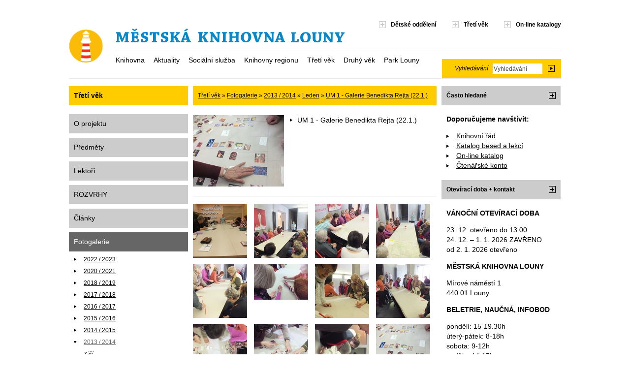

--- FILE ---
content_type: text/html
request_url: http://www.mkl.cz/treti-vek/fotogalerie/2013-2014/leden/um-1-galerie-benedikta-rejta-22-1
body_size: 6123
content:



<!doctype html>
<!--[if lt IE 7 ]> <html lang="cs" class="no-js ie6"> <![endif]-->
<!--[if IE 7 ]>    <html lang="cs" class="no-js ie7"> <![endif]-->
<!--[if IE 8 ]>    <html lang="cs" class="no-js ie8"> <![endif]-->
<!--[if IE 9 ]>    <html lang="cs" class="no-js ie9"> <![endif]-->
<!--[if (gt IE 9)|!(IE)]><!--> <html lang="cs" class="no-js" xmlns="http://www.w3.org/1999/xhtml" xmlns:fb="http://www.facebook.com/2008/fbml" xml:lang="cs"> <!--<![endif]-->
<head>
	<meta charset="UTF-8">
	<meta http-equiv="X-UA-Compatible" content="IE=edge,chrome=1">
	
	<title>UM 1 - Galerie Benedikta Rejta (22.1.) - Městská knihovna Louny</title> 
 
	<meta name="description" content="Informační a kulturní centrum lounského regionu. Katalog knih, periodik, CD, DVD. Informace o službách a odděleních." /> 
	<meta name="keywords" content="Louny, knihovna, městská knihovna, kultura, kniha, knihy, občerstvení, terapeutická dílna," /> 
	<meta name="author" content="">
	
	<meta name="viewport" content="width=device-width, initial-scale=1.0">

	<link rel="stylesheet" href="/css/primary.css">
	<script src="/scripts/js/libs/modernizr-1.7.min.js"></script>
	
	<link href="/css/thickbox.css" rel="stylesheet" type="text/css">
	<script type="text/javascript" src="/scripts/jquery-1.12.4.min.js"></script>
	<!-- script type="text/javascript" src="/scripts/thickbox.js"></script-->
	<link rel="stylesheet" href="/scripts/fancybox/jquery.fancybox.css">

		<link rel="alternate" type="application/rss+xml" title="Městská knihovna Louny - RSS" href="http://www.mkl.cz/rss?source=2" /> 
</head>

<body>
	
	<!-- accessible navigation -->
	<nav class="visuallyhidden focusable">
		<ul>
			<li><a href="#main" title="Lorum ipsum dolor sit amet">Přejít na obsah</a></li>
			<li><a href="#main-menu" title="Aliquam tincidunt mauris eu risus">Hlavní menu</a></li>
			<li><a href="#search-query" title="Morbi in sem quis dui placerat ornare">Vyhledávání</a></li>
		</ul>
	</nav>
    <!-- end accessible navigation -->   
	
	<header id="header-main" role="banner">
		
		<h1><a href="/" title="Městská knihovna Louny"><img src="/images/logo.png" alt="Městská knihovna Louny"></a></h1>
		
		<!-- main navigation -->
						<nav id="main-navigation">
   <button class="toggle"></button>
	<ul>
																		<li class=""><a href="/knihovna" title="Knihovna">Knihovna</a></li>
														<li class=""><a href="/aktuality" title="Aktuality">Aktuality</a></li>
														<li class=""><a href="/socialni-sluzba" title="Sociální služba">Sociální služba</a></li>
														<li class=""><a href="/knihovny-regionu" title="Knihovny regionu">Knihovny regionu</a></li>
														<li class="active"><a href="/treti-vek" title="Třetí věk">Třetí věk</a></li>
														<li class=""><a href="/druhy-vek" title="Druhý věk">Druhý věk</a></li>
														<li class=""><a href="/park-louny" title="Park Louny">Park Louny</a></li>
			</ul>
</nav>
		<!-- end main navigation -->
		
		<!-- quick navigation -->
		<nav id="quick-navigation">
			<ul>
				<li><a target="_blank" href="http://detske.mkl.cz" title="Dětské oddělení">Dětské oddělení</a></li>
				<li><a target="_blank" href="http://www.mkl.cz/treti-vek" title="Univerzita třetího věku">Třetí věk</a></li>
        <li><a href="/on-line-katalogy" title="On-line katalogy">On-line katalogy</a></li>
			</ul>		
		</nav>
		<!-- end quick navigation -->
		
		<!-- search form -->
	  						<form action="/vyhledavani" method="get">
			<label for="search-query">Vyhledávání</label>
      <input id="search-query" type="text" name="q" value="Vyhledávání" onclick="if(!this.clicked) this.value = ''; this.clicked = true;" />
			<button><img src="/images/search-submit.png" alt=""></button>
		</form>
		<!-- end search form -->
		
		<!-- featured toggle -->
		<a id="featured-toggle" href="#"><img src="/images/featured-toggle.png" alt=""></a>
		<!-- end featured toggle -->
		
		<div class="unsemantic-hr"></div>
		
	</header>
	
	<!-- featured -->
	<aside id="featured">
		<!-- img src="/images/featured-bg.png" width="1000" alt="" -->
						<a id="featured-toggle-big" class="ir" href="#">Zavřít</a>
	</aside>
	<!-- end featured -->
	
	
	
	<div id="main">

						<div id="submenu">
			<nav>
								
																																																																																																																																																																																																																																																																																																																																																												<h1>Třetí věk</h1>
							
							<ul>
			<li class="level-01">
						<a class="" href="/treti-vek/o-projektu" title="O projektu">O projektu</a>
					</li>	
			<li class="level-01">
						<a class="" href="/treti-vek/predmety" title="Předměty">Předměty</a>
					</li>	
			<li class="level-01">
						<a class="" href="/treti-vek/lektori" title="Lektoři">Lektoři</a>
					</li>	
			<li class="level-01">
						<a class="" href="/treti-vek/rozvrhy" title="ROZVRHY">ROZVRHY</a>
					</li>	
			<li class="level-01">
						<a class="" href="/treti-vek/clanky" title="Články">Články</a>
					</li>	
			<li class="level-01">
						<a class="active" href="/treti-vek/fotogalerie" title="Fotogalerie">Fotogalerie</a>
			 
				<ul>
			<li class="level-02">
						<a class="" href="/treti-vek/fotogalerie/2022-2023" title="2022 / 2023">2022 / 2023</a>
					</li>	
			<li class="level-02">
						<a class="" href="/treti-vek/fotogalerie/2020-2021" title="2020 / 2021">2020 / 2021</a>
					</li>	
			<li class="level-02">
						<a class="" href="/treti-vek/fotogalerie/2018-2019" title="2018 / 2019">2018 / 2019</a>
					</li>	
			<li class="level-02">
						<a class="" href="/treti-vek/fotogalerie/2017-2018" title="2017 / 2018">2017 / 2018</a>
					</li>	
			<li class="level-02">
						<a class="" href="/treti-vek/fotogalerie/2016-2017" title="2016 / 2017">2016 / 2017</a>
					</li>	
			<li class="level-02">
						<a class="" href="/treti-vek/fotogalerie/2015-2016" title="2015 / 2016">2015 / 2016</a>
					</li>	
			<li class="level-02">
						<a class="" href="/treti-vek/fotogalerie/2014-2015" title="2014 / 2015">2014 / 2015</a>
					</li>	
			<li class="level-02">
						<a class="active" href="/treti-vek/fotogalerie/2013-2014" title="2013 / 2014">2013 / 2014</a>
			 
				<ul>
			<li class="level-03">
						<a class="" href="/treti-vek/fotogalerie/2013-2014/zari" title="Září">Září</a>
					</li>	
			<li class="level-03">
						<a class="" href="/treti-vek/fotogalerie/2013-2014/rijen" title="Říjen">Říjen</a>
					</li>	
			<li class="level-03">
						<a class="" href="/treti-vek/fotogalerie/2013-2014/listopad" title="Listopad">Listopad</a>
					</li>	
			<li class="level-03">
						<a class="" href="/treti-vek/fotogalerie/2013-2014/prosinec" title="Prosinec">Prosinec</a>
					</li>	
			<li class="level-03">
						<a class="active" href="/treti-vek/fotogalerie/2013-2014/leden" title="Leden">Leden</a>
			 
				<ul>
			<li class="level-04">
						<a class="" href="/treti-vek/fotogalerie/2013-2014/leden/um-2-inspirace-japonskem-29-1" title="UM 2 - Inspirace Japonskem (29.1.)">UM 2 - Inspirace Japonskem (29.1.)</a>
					</li>	
			<li class="level-04">
						<a class="" href="/treti-vek/fotogalerie/2013-2014/leden/um-1-galerie-benedikta-rejta-m-makovsky-22-1" title="UM 1 - Galerie Benedikta Rejta - M. Makovský (22.1.)">UM 1 - Galerie Benedikta Rejta - M. Makovský (22.1.)</a>
					</li>	
			<li class="level-04">
						<a class="active" href="/treti-vek/fotogalerie/2013-2014/leden/um-1-galerie-benedikta-rejta-22-1" title="UM 1 - Galerie Benedikta Rejta (22.1.)">UM 1 - Galerie Benedikta Rejta (22.1.)</a>
			 
									</li>	
			<li class="level-04">
						<a class="" href="/treti-vek/fotogalerie/2013-2014/leden/rup-1-sperky-15-1" title="RUP 1 - šperky (15.1.)">RUP 1 - šperky (15.1.)</a>
					</li>	
			<li class="level-04">
						<a class="" href="/treti-vek/fotogalerie/2013-2014/leden/um-2-kompozice-15-1" title="UM 2 - kompozice (15.1.)">UM 2 - kompozice (15.1.)</a>
					</li>	
	</ul>
					</li>	
			<li class="level-03">
						<a class="" href="/treti-vek/fotogalerie/2013-2014/unor" title="Únor">Únor</a>
					</li>	
			<li class="level-03">
						<a class="" href="/treti-vek/fotogalerie/2013-2014/brezen" title="Březen">Březen</a>
					</li>	
			<li class="level-03">
						<a class="" href="/treti-vek/fotogalerie/2013-2014/duben" title="Duben">Duben</a>
					</li>	
			<li class="level-03">
						<a class="" href="/treti-vek/fotogalerie/2013-2014/kveten" title="Květen">Květen</a>
					</li>	
			<li class="level-03">
						<a class="" href="/treti-vek/fotogalerie/2013-2014/cerven" title="Červen">Červen</a>
					</li>	
	</ul>
					</li>	
			<li class="level-02">
						<a class="" href="/treti-vek/fotogalerie/2012-2013" title="2012 / 2013">2012 / 2013</a>
					</li>	
			<li class="level-02">
						<a class="" href="/treti-vek/fotogalerie/2011-2012" title="2011 / 2012">2011 / 2012</a>
					</li>	
			<li class="level-02">
						<a class="" href="/treti-vek/fotogalerie/2010-2011" title="2010 / 2011">2010 / 2011</a>
					</li>	
			<li class="level-02">
						<a class="" href="/treti-vek/fotogalerie/archiv-2006-2010" title="Archiv 2006 - 2010">Archiv 2006 - 2010</a>
					</li>	
	</ul>
					</li>	
			<li class="level-01">
						<a class="" href="/treti-vek/divadelni-soubor" title="Divadelní soubor">Divadelní soubor</a>
					</li>	
	</ul>
												

								&nbsp;
			</nav>
		</div>
		
		
		<div id="content" role="main">
			
			<!-- homepage posts -->
			<section class="box">
			
				<!-- breadcrumbs -->
												<header>
					<p id="crumbs">
																 <a href="/treti-vek">Třetí věk</a>
																	 »  <a href="/treti-vek/fotogalerie">Fotogalerie</a>
																	 »  <a href="/treti-vek/fotogalerie/2013-2014">2013 / 2014</a>
																	 »  <a href="/treti-vek/fotogalerie/2013-2014/leden">Leden</a>
																	 »  <a href="/treti-vek/fotogalerie/2013-2014/leden/um-1-galerie-benedikta-rejta-22-1">UM 1 - Galerie Benedikta Rejta (22.1.)</a>
																</p>
				</header>
				<!-- end breadcrumbs -->
					
					<!-- item -->
     								<article class="harticle">
					
																		<figure><a href="/data/galerie/2013-2014/01_leden/um1_gbr/DSCF1847.JPG"><img src="/data/galerie/2013-2014/01_leden/um1_gbr/.thumbs/gallery-perex/DSCF1847.JPG" alt="UM 1 - Galerie Benedikta Rejta (22.1.)" ></a></figure>
												<header>
							<h2>UM 1 - Galerie Benedikta Rejta (22.1.)</h2>
													</header>
						
						<div class="article-content clearfix">
							
										
						</div>
						
						<div class="article-content-full">
						
							<figure class="gallery">

																									<a href="/data/galerie/2013-2014/01_leden/um1_gbr/DSCF1829.JPG" rel="gallery" class="thickbox"><img src="/data/galerie/2013-2014/01_leden/um1_gbr/.thumbs/gallery/DSCF1829.JPG" alt="" /></a>
									
																										<a href="/data/galerie/2013-2014/01_leden/um1_gbr/DSCF1831.JPG" rel="gallery" class="thickbox"><img src="/data/galerie/2013-2014/01_leden/um1_gbr/.thumbs/gallery/DSCF1831.JPG" alt="" /></a>
									
																										<a href="/data/galerie/2013-2014/01_leden/um1_gbr/DSCF1833.JPG" rel="gallery" class="thickbox"><img src="/data/galerie/2013-2014/01_leden/um1_gbr/.thumbs/gallery/DSCF1833.JPG" alt="" /></a>
									
																										<a href="/data/galerie/2013-2014/01_leden/um1_gbr/DSCF1834.JPG" rel="gallery" class="thickbox"><img src="/data/galerie/2013-2014/01_leden/um1_gbr/.thumbs/gallery/DSCF1834.JPG" alt="" /></a>
									
																										<a href="/data/galerie/2013-2014/01_leden/um1_gbr/DSCF1835.JPG" rel="gallery" class="thickbox first"><img src="/data/galerie/2013-2014/01_leden/um1_gbr/.thumbs/gallery/DSCF1835.JPG" alt="" /></a>
									
																										<a href="/data/galerie/2013-2014/01_leden/um1_gbr/DSCF1837.JPG" rel="gallery" class="thickbox"><img src="/data/galerie/2013-2014/01_leden/um1_gbr/.thumbs/gallery/DSCF1837.JPG" alt="" /></a>
									
																										<a href="/data/galerie/2013-2014/01_leden/um1_gbr/DSCF1840.JPG" rel="gallery" class="thickbox"><img src="/data/galerie/2013-2014/01_leden/um1_gbr/.thumbs/gallery/DSCF1840.JPG" alt="" /></a>
									
																										<a href="/data/galerie/2013-2014/01_leden/um1_gbr/DSCF1841.JPG" rel="gallery" class="thickbox"><img src="/data/galerie/2013-2014/01_leden/um1_gbr/.thumbs/gallery/DSCF1841.JPG" alt="" /></a>
									
																										<a href="/data/galerie/2013-2014/01_leden/um1_gbr/DSCF1842.JPG" rel="gallery" class="thickbox first"><img src="/data/galerie/2013-2014/01_leden/um1_gbr/.thumbs/gallery/DSCF1842.JPG" alt="" /></a>
									
																										<a href="/data/galerie/2013-2014/01_leden/um1_gbr/DSCF1843.JPG" rel="gallery" class="thickbox"><img src="/data/galerie/2013-2014/01_leden/um1_gbr/.thumbs/gallery/DSCF1843.JPG" alt="" /></a>
									
																										<a href="/data/galerie/2013-2014/01_leden/um1_gbr/DSCF1844.JPG" rel="gallery" class="thickbox"><img src="/data/galerie/2013-2014/01_leden/um1_gbr/.thumbs/gallery/DSCF1844.JPG" alt="" /></a>
									
																										<a href="/data/galerie/2013-2014/01_leden/um1_gbr/DSCF1847.JPG" rel="gallery" class="thickbox"><img src="/data/galerie/2013-2014/01_leden/um1_gbr/.thumbs/gallery/DSCF1847.JPG" alt="" /></a>
									
																										<a href="/data/galerie/2013-2014/01_leden/um1_gbr/DSCF1848.JPG" rel="gallery" class="thickbox first"><img src="/data/galerie/2013-2014/01_leden/um1_gbr/.thumbs/gallery/DSCF1848.JPG" alt="" /></a>
									
																										<a href="/data/galerie/2013-2014/01_leden/um1_gbr/DSCF1849.JPG" rel="gallery" class="thickbox"><img src="/data/galerie/2013-2014/01_leden/um1_gbr/.thumbs/gallery/DSCF1849.JPG" alt="" /></a>
									
																	
							</figure>
					
						</div>
						
					</article>	

 
					<!-- end item -->	

					<!-- page nav -->
					<div class="page-nav">
						<ul>
							<li><a href="#main">Nahoru</a></li>
							<li><a href="javascript:history.go(-1);">Zpět</a></li>
							<li><a href="#" onclick="window.print();">Tisknout</a></li>
						</ul>	
					</div>
					<!-- end page nav -->
					
														
			</section>
			<!-- end homepage posts -->

		</div>
	

		<aside id="sidebar" role="complementary">

			<!-- sidebar right -->
			<div id="sidebar-right" class="sidebar-column">

						
				<!-- box -->
				<section class="box">
				
					<header>
						<h1>Často hledané</h1>
						<div class="nav"><span class="icon"></span></div>
					</header>	
					
					<!-- box content -->
					<div class="box-content">
						<p><strong>Doporučujeme navštívit:</strong></p>
<ul>
<li><a href="/knihovna/knihovni-rad">Knihovní řád</a></li>
<li><a href="https://mkl.cz/aktuality/katalog-lekci-a-projektu-pro-skoly-2025-2026" target="_blank">Katalog besed a lekcí</a></li>
<li><a href="https://katalog.mkln.cz/" target="_blank">On-line katalog</a></li>
<li><a href="https://katalog.mkln.cz/" target="_blank">Čtenářské konto</a></li>
</ul>		
					</div>
					<!-- end box content -->
					
				</section>
				<!-- end box -->				

				<!-- box -->
				<section class="box">
				
					<header>
						<h1>Otevírací doba + kontakt</h1>
						<div class="nav"><span class="icon"></span></div>
					</header>	
					
					<!-- box content -->
					<div class="box-content">
						<p><strong>VÁNOČNÍ OTEVÍRACÍ DOBA</strong></p>
<p><strong></strong>23. 12. otevřeno do 13.00<br />24. 12. – 1. 1. 2026 ZAVŘENO<br />od 2. 1. 2026 otevřeno</p>
<p><strong>MĚSTSKÁ KNIHOVNA LOUNY</strong></p>
<p>Mírové náměstí 1<br />440 01 Louny</p>
<p><strong>BELETRIE, NAUČNÁ, INFOBOD</strong></p>
<p>pondělí: 15-19.30h<br />úterý-pátek: 8-18h<br />sobota: 9-12h<br />neděle: 14-17h<br />státní svátky: zavřeno</p>
<p><strong>DĚTSKÉ, HUDEBNÍ, STUDOVNA</strong></p>
<p>pondělí: 15-19h<br />úterý-pátek: 9-18h<br />sobota: 9-12h<br />neděle: 14-17h<br />státní svátky: zavřeno</p>
<p><strong>KAVÁRNA JERONÝM</strong></p>
<p>Mírové náměstí 1<br />440 01 Louny</p>
<p>pondělí: 15-19h<br />úterý-pátek: 9-17h<br />sobota, neděle: zavřeno<br />státní svátky: zavřeno</p>
<p><strong>KAVÁRNA CAFÉ PARK - PAVILON JOSEFA FOUSKA</strong></p>
<p>Masarykovy sady 1470<br />440 01 Louny</p>
<p><strong>září<br /></strong>pátek-neděle: 14-18h<br />(za krásného počasí)</p>
<p><strong>VEŘEJNÉ TOALETY</strong></p>
<p>Hilbertova 98<br />440 01 Louny</p>
<p>pondělí-pátek: 8-18h<br />sobota: 8-12h<br />neděle: zavřeno<br />státní svátky: zavřeno</p>
<p><strong>TELEFONNÍ ČÍSLA</strong></p>
<p>prodloužení výpůjček:<strong> 734 521 902</strong></p>
<p>beletrie: 734 521 901<br />studovna: 734 521 903<br />dětské: 734 521 904</p>
<p>Klub(ovna) Luna: <span>736 472 712</span></p>
<p>kavárna Jeroným: 734 521 906</p>
<p>kavárna Café Park: 739 090 987</p>
<script type="text/javascript" src="https://c1.navrcholu.cz/code?site=145047;t=lb80"></script>
<noscript>&amp;amp;amp;amp;amp;amp;amp;amp;amp;amp;amp;amp;amp;amp;amp;amp;amp;amp;amp;amp;amp;amp;amp;amp;amp;amp;amp;amp;amp;amp;amp;amp;amp;amp;amp;amp;amp;amp;amp;amp;amp;amp;amp;amp;amp;amp;amp;amp;amp;amp;amp;amp;amp;amp;amp;amp;amp;amp;amp;amp;amp;amp;amp;amp;amp;amp;amp;amp;amp;amp;amp;amp;amp;amp;amp;amp;amp;amp;amp;amp;amp;amp;amp;amp;amp;amp;amp;amp;amp;amp;amp;amp;amp;amp;amp;amp;amp;amp;amp;amp;amp;amp;amp;amp;amp;amp;amp;amp;amp;amp;amp;amp;amp;amp;amp;amp;amp;amp;amp;amp;amp;amp;amp;amp;amp;amp;amp;amp;amp;amp;lt;div&amp;amp;amp;amp;amp;amp;amp;amp;amp;amp;amp;amp;amp;amp;amp;amp;amp;amp;amp;amp;amp;amp;amp;amp;amp;amp;amp;amp;amp;amp;amp;amp;amp;amp;amp;amp;amp;amp;amp;amp;amp;amp;amp;amp;amp;amp;amp;amp;amp;amp;amp;amp;amp;amp;amp;amp;amp;amp;amp;amp;amp;amp;amp;amp;amp;amp;amp;amp;amp;amp;amp;amp;amp;amp;amp;amp;amp;amp;amp;amp;amp;amp;amp;amp;amp;amp;amp;amp;amp;amp;amp;amp;amp;amp;amp;amp;amp;amp;amp;amp;amp;amp;amp;amp;amp;amp;amp;amp;amp;amp;amp;amp;amp;amp;amp;amp;amp;amp;amp;amp;amp;amp;amp;amp;amp;amp;amp;amp;amp;amp;gt;&amp;amp;amp;amp;amp;amp;amp;amp;amp;amp;amp;amp;amp;amp;amp;amp;amp;amp;amp;amp;amp;amp;amp;amp;amp;amp;amp;amp;amp;amp;amp;amp;amp;amp;amp;amp;amp;amp;amp;amp;amp;amp;amp;amp;amp;amp;amp;amp;amp;amp;amp;amp;amp;amp;amp;amp;amp;amp;amp;amp;amp;amp;amp;amp;amp;amp;amp;amp;amp;amp;amp;amp;amp;amp;amp;amp;amp;amp;amp;amp;amp;amp;amp;amp;amp;amp;amp;amp;amp;amp;amp;amp;amp;amp;amp;amp;amp;amp;amp;amp;amp;amp;amp;amp;amp;amp;amp;amp;amp;amp;amp;amp;amp;amp;amp;amp;amp;amp;amp;amp;amp;amp;amp;amp;amp;amp;amp;amp;amp;amp;lt;a href="https://navrcholu.cz/"&amp;amp;amp;amp;amp;amp;amp;amp;amp;amp;amp;amp;amp;amp;amp;amp;amp;amp;amp;amp;amp;amp;amp;amp;amp;amp;amp;amp;amp;amp;amp;amp;amp;amp;amp;amp;amp;amp;amp;amp;amp;amp;amp;amp;amp;amp;amp;amp;amp;amp;amp;amp;amp;amp;amp;amp;amp;amp;amp;amp;amp;amp;amp;amp;amp;amp;amp;amp;amp;amp;amp;amp;amp;amp;amp;amp;amp;amp;amp;amp;amp;amp;amp;amp;amp;amp;amp;amp;amp;amp;amp;amp;amp;amp;amp;amp;amp;amp;amp;amp;amp;amp;amp;amp;amp;amp;amp;amp;amp;amp;amp;amp;amp;amp;amp;amp;amp;amp;amp;amp;amp;amp;amp;amp;amp;amp;amp;amp;amp;amp;gt;&amp;amp;amp;amp;amp;amp;amp;amp;amp;amp;amp;amp;amp;amp;amp;amp;amp;amp;amp;amp;amp;amp;amp;amp;amp;amp;amp;amp;amp;amp;amp;amp;amp;amp;amp;amp;amp;amp;amp;amp;amp;amp;amp;amp;amp;amp;amp;amp;amp;amp;amp;amp;amp;amp;amp;amp;amp;amp;amp;amp;amp;amp;amp;amp;amp;amp;amp;amp;amp;amp;amp;amp;amp;amp;amp;amp;amp;amp;amp;amp;amp;amp;amp;amp;amp;amp;amp;amp;amp;amp;amp;amp;amp;amp;amp;amp;amp;amp;amp;amp;amp;amp;amp;amp;amp;amp;amp;amp;amp;amp;amp;amp;amp;amp;amp;amp;amp;amp;amp;amp;amp;amp;amp;amp;amp;amp;amp;amp;amp;amp;lt;img src="https://c1.navrcholu.cz/hit?site=145047;t=lb80;ref=;jss=0" width="80" height="15" alt="NAVRCHOLU.cz" style="border:none" /&amp;amp;amp;amp;amp;amp;amp;amp;amp;amp;amp;amp;amp;amp;amp;amp;amp;amp;amp;amp;amp;amp;amp;amp;amp;amp;amp;amp;amp;amp;amp;amp;amp;amp;amp;amp;amp;amp;amp;amp;amp;amp;amp;amp;amp;amp;amp;amp;amp;amp;amp;amp;amp;amp;amp;amp;amp;amp;amp;amp;amp;amp;amp;amp;amp;amp;amp;amp;amp;amp;amp;amp;amp;amp;amp;amp;amp;amp;amp;amp;amp;amp;amp;amp;amp;amp;amp;amp;amp;amp;amp;amp;amp;amp;amp;amp;amp;amp;amp;amp;amp;amp;amp;amp;amp;amp;amp;amp;amp;amp;amp;amp;amp;amp;amp;amp;amp;amp;amp;amp;amp;amp;amp;amp;amp;amp;amp;amp;amp;amp;gt;&amp;amp;amp;amp;amp;amp;amp;amp;amp;amp;amp;amp;amp;amp;amp;amp;amp;amp;amp;amp;amp;amp;amp;amp;amp;amp;amp;amp;amp;amp;amp;amp;amp;amp;amp;amp;amp;amp;amp;amp;amp;amp;amp;amp;amp;amp;amp;amp;amp;amp;amp;amp;amp;amp;amp;amp;amp;amp;amp;amp;amp;amp;amp;amp;amp;amp;amp;amp;amp;amp;amp;amp;amp;amp;amp;amp;amp;amp;amp;amp;amp;amp;amp;amp;amp;amp;amp;amp;amp;amp;amp;amp;amp;amp;amp;amp;amp;amp;amp;amp;amp;amp;amp;amp;amp;amp;amp;amp;amp;amp;amp;amp;amp;amp;amp;amp;amp;amp;amp;amp;amp;amp;amp;amp;amp;amp;amp;amp;amp;amp;lt;/a&amp;amp;amp;amp;amp;amp;amp;amp;amp;amp;amp;amp;amp;amp;amp;amp;amp;amp;amp;amp;amp;amp;amp;amp;amp;amp;amp;amp;amp;amp;amp;amp;amp;amp;amp;amp;amp;amp;amp;amp;amp;amp;amp;amp;amp;amp;amp;amp;amp;amp;amp;amp;amp;amp;amp;amp;amp;amp;amp;amp;amp;amp;amp;amp;amp;amp;amp;amp;amp;amp;amp;amp;amp;amp;amp;amp;amp;amp;amp;amp;amp;amp;amp;amp;amp;amp;amp;amp;amp;amp;amp;amp;amp;amp;amp;amp;amp;amp;amp;amp;amp;amp;amp;amp;amp;amp;amp;amp;amp;amp;amp;amp;amp;amp;amp;amp;amp;amp;amp;amp;amp;amp;amp;amp;amp;amp;amp;amp;amp;amp;gt;&amp;amp;amp;amp;amp;amp;amp;amp;amp;amp;amp;amp;amp;amp;amp;amp;amp;amp;amp;amp;amp;amp;amp;amp;amp;amp;amp;amp;amp;amp;amp;amp;amp;amp;amp;amp;amp;amp;amp;amp;amp;amp;amp;amp;amp;amp;amp;amp;amp;amp;amp;amp;amp;amp;amp;amp;amp;amp;amp;amp;amp;amp;amp;amp;amp;amp;amp;amp;amp;amp;amp;amp;amp;amp;amp;amp;amp;amp;amp;amp;amp;amp;amp;amp;amp;amp;amp;amp;amp;amp;amp;amp;amp;amp;amp;amp;amp;amp;amp;amp;amp;amp;amp;amp;amp;amp;amp;amp;amp;amp;amp;amp;amp;amp;amp;amp;amp;amp;amp;amp;amp;amp;amp;amp;amp;amp;amp;amp;amp;amp;lt;/div&amp;amp;amp;amp;amp;amp;amp;amp;amp;amp;amp;amp;amp;amp;amp;amp;amp;amp;amp;amp;amp;amp;amp;amp;amp;amp;amp;amp;amp;amp;amp;amp;amp;amp;amp;amp;amp;amp;amp;amp;amp;amp;amp;amp;amp;amp;amp;amp;amp;amp;amp;amp;amp;amp;amp;amp;amp;amp;amp;amp;amp;amp;amp;amp;amp;amp;amp;amp;amp;amp;amp;amp;amp;amp;amp;amp;amp;amp;amp;amp;amp;amp;amp;amp;amp;amp;amp;amp;amp;amp;amp;amp;amp;amp;amp;amp;amp;amp;amp;amp;amp;amp;amp;amp;amp;amp;amp;amp;amp;amp;amp;amp;amp;amp;amp;amp;amp;amp;amp;amp;amp;amp;amp;amp;amp;amp;amp;amp;amp;amp;gt;</noscript>		
					</div>
					<!-- end box content -->
					
				</section>
				<!-- end box -->				

	
					
			</div>
			<!-- end sidebar right -->
						
			
		</aside>
		

	
	</div>
	
	<!-- banners -->	
					<aside id="banners">
																						
									<ul>
								
									<li><a href="https://www.crew.cz/" title="CREW" onclick="return !window.open(this.href);"><img src="/data/partneri/.thumbs/ad/crew.png" alt="CREW"></a></li>
								
																							
								
									<li><a href="https://www.cncenter.cz/" title="Czech News Center" onclick="return !window.open(this.href);"><img src="/data/partneri/.thumbs/ad/czech_news_center__logo.jpg" alt="Czech News Center"></a></li>
								
																							
								
									<li><a href="https://www.sknizkoudozivota.cz/" title="Bookstart - s knížkou do života" onclick="return !window.open(this.href);"><img src="/data/partneri/.thumbs/ad/bookstart.jpg" alt="Bookstart - s knížkou do života"></a></li>
								
																							
								
									<li><a href="http://www.ohremedia.cz/lounsky-press/" title="Lounský Press" onclick="return !window.open(this.href);"><img src="/data/partneri/.thumbs/ad/louny_press.jpg" alt="Lounský Press"></a></li>
								
																							
								
									<li><a href="http://zatecky.denik.cz/" title="Žatecký a lounský deník" onclick="return !window.open(this.href);"><img src="/data/partneri/.thumbs/ad/zatecky_lounsky_denik.jpg" alt="Žatecký a lounský deník"></a></li>
								
																							
								
									<li><a href="https://www.facebook.com/LounskaSOJKA/" title="Lounská sojka" onclick="return !window.open(this.href);"><img src="/data/partneri/.thumbs/ad/lounska_sojka.jpg" alt="Lounská sojka"></a></li>
								
																							
								
									<li class="last"><a href="http://www.kr-ustecky.cz/" title="Ústecký kraj - Oficiální internetové stránky" onclick="return !window.open(this.href);"><img src="/data/partneri/.thumbs/ad/ustecky_kraj.jpg" alt="Ústecký kraj - Oficiální internetové stránky"></a></li>
								
									</ul>
																							
									<ul>
								
									<li><a href="http://www.esfcr.cz/" title="Evropský sociální fond v ČR" onclick="return !window.open(this.href);"><img src="/data/partneri/.thumbs/ad/esfcr.jpg" alt="Evropský sociální fond v ČR"></a></li>
								
																							
								
									<li><a href="http://www.mpsv.cz/" title="Ministerstvo práce a sociálních věcí" onclick="return !window.open(this.href);"><img src="/data/partneri/.thumbs/ad/MPSV.jpg" alt="Ministerstvo práce a sociálních věcí"></a></li>
								
																							
								
									<li><a href="http://www.nadacecez.cz/cs/uvod.html" title="Nadace ČEZ" onclick="return !window.open(this.href);"><img src="/data/partneri/.thumbs/ad/Nadace_cez.jpg" alt="Nadace ČEZ"></a></li>
								
																							
								
									<li><a href="http://www.louny.eu" title="Městské informační centrum Louny" onclick="return !window.open(this.href);"><img src="/data/partneri/.thumbs/ad/louny_mic.jpg" alt="Městské informační centrum Louny"></a></li>
								
																							
								
									<li><a href="http://www.divadlolouny.cz" title="Vrchlického divadlo Louny" onclick="return !window.open(this.href);"><img src="/data/partneri/.thumbs/ad/louny_vrchlickeho_divadlo.jpg" alt="Vrchlického divadlo Louny"></a></li>
								
																							
								
									<li><a href="http://www.zameknovyhrad.cz/" title="Zámek Nový Hrad" onclick="return !window.open(this.href);"><img src="/data/partneri/.thumbs/ad/novy_hrad_jimlin_logo.png" alt="Zámek Nový Hrad"></a></li>
								
																							
								
									<li class="last"><a href="http://www.fenixlouny.cz/" title="Taneční škola Fénix Louny" onclick="return !window.open(this.href);"><img src="/data/partneri/.thumbs/ad/fenix_louny.jpg" alt="Taneční škola Fénix Louny"></a></li>
								
									</ul>
																							
									<ul>
								
									<li><a href="http://www.fitnesslouny.cz/" title="Fitness Studio Hofmannovi" onclick="return !window.open(this.href);"><img src="/data/partneri/.thumbs/ad/fitness_hofmannovi.jpg" alt="Fitness Studio Hofmannovi"></a></li>
								
																							
								
									<li><a href="http://www.tsmlouny.cz/" title="Technická správa města Loun" onclick="return !window.open(this.href);"><img src="/data/partneri/.thumbs/ad/tsml.jpg" alt="Technická správa města Loun"></a></li>
								
																							
								
									<li><a href="http://www.malirstvihrbek.cz/" title="Hrbek Stav" onclick="return !window.open(this.href);"><img src="/data/partneri/.thumbs/ad/hrbekstav.jpg" alt="Hrbek Stav"></a></li>
								
																							
								
									<li><a href="http://wt-servis.cz/" title="WT Servis" onclick="return !window.open(this.href);"><img src="/data/partneri/.thumbs/ad/wt_servis.jpg" alt="WT Servis"></a></li>
								
																							
								
									<li><a href="http://www.ad-agentura.cz/" title="Reklamní agentura Advert" onclick="return !window.open(this.href);"><img src="/data/partneri/.thumbs/ad/louny_advert.jpg" alt="Reklamní agentura Advert"></a></li>
								
																							
								
									<li><a href="http://www.socialniagentura.cz" title="Sociální agentura" onclick="return !window.open(this.href);"><img src="/data/partneri/.thumbs/ad/socialni_agentura.jpg" alt="Sociální agentura"></a></li>
								
																							
								
									<li class="last"><a href="http://e-region.cz/" title="E-region" onclick="return !window.open(this.href);"><img src="/data/partneri/.thumbs/ad/eregion.jpg" alt="E-region"></a></li>
								
									</ul>
																							
									<ul>
								
									<li><a href="http://www.mostarnalouny.cz" title="Moštárna Louny" onclick="return !window.open(this.href);"><img src="/data/partneri/.thumbs/ad/louny_mostarna.jpg" alt="Moštárna Louny"></a></li>
								
																							
								
									<li><a href="http://www.muzeumlouny.cz" title="Oblastní muzeum v Lounech" onclick="return !window.open(this.href);"><img src="/data/partneri/.thumbs/ad/louny_muzeum.jpg" alt="Oblastní muzeum v Lounech"></a></li>
								
																							
								
									<li><a href="http://www.potraviny-louny.cz" title="Potraviny Central" onclick="return !window.open(this.href);"><img src="/data/partneri/.thumbs/ad/potraviny_central.jpg" alt="Potraviny Central"></a></li>
								
																							
								
									<li><a href="http://www.mkl.cz/knihovna/lounsti-lounskym" title="OS Lounští Lounským" onclick="return !window.open(this.href);"><img src="/data/partneri/.thumbs/ad/lounsti_lounskym.jpg" alt="OS Lounští Lounským"></a></li>
								
																							
								
									<li><a href="http://www.mkl.cz/knihovna/spolek-pani-dam-a-divek" title="Spolek paní, dam a dívek" onclick="return !window.open(this.href);">Spolek paní, dam a dívek</a></li>
								
							
							</ul>
				</aside>
	<!-- end banners -->
	
	
	<footer>
		
		<small><a href="/">&copy; 2011 Městská knihovna Louny</a></small>
		<small><a target="_blank" href="http://www.medal.cz">&copy; 2011 radek medal</a></small>
		
		<div id="alt-navigation">
			<ul>
				<li><a href="/rss?source=2">RSS</a></li>
				<li><a href="/mapa-stranek">Mapa stránek</a></li>
				<li><a href="/prohlaseni-pristupnosti">Prohlášení přístupnosti</a></li>		
			</ul>
		</div>
		
	</footer>

	
	<!-- script src="http://ajax.googleapis.com/ajax/libs/jquery/1.5.1/jquery.min.js"></script>
	<script>!window.jQuery && document.write(unescape('%3Cscript src="/scripts/js/libs/jquery-1.5.1.min.js"%3E%3C/script%3E'))</script -->
	<script src="/scripts/js/plugins.js"></script>
	<script type="text/javascript" src="/scripts/fancybox/jquery.fancybox.pack.js"></script>
	<script src="/scripts/js/script.js"></script>
	<!--[if lt IE 7 ]>
	<script src="/scripts/js/libs/dd_belatedpng.js"></script>
	<script> DD_belatedPNG.fix('img, .png_bg');</script>
	<![endif]-->
	
	<script>
	function createCookie(name,value,days) {
		if (days) {
			var date = new Date();
			date.setTime(date.getTime()+(days*24*60*60*1000));
			var expires = "; expires="+date.toGMTString();
		}
		else var expires = "";
		document.cookie = name+"="+value+expires+"; path=/";
	}	

			$("#featured-toggle").toggle();
		
	$("#featured-toggle-big, #featured-toggle").click(function() {
		
		createCookie('featured_seen', $('#featured').css('display') == 'none' ? '0' : '1', 30);
		
		$("#featured-toggle").toggle();
		$("#featured").toggle();
	
	});
	</script>
	
<script type="text/javascript">

  var _gaq = _gaq || [];
  _gaq.push(['_setAccount', 'UA-23691283-1']);
  _gaq.push(['_setDomainName', '.mkl.cz']);
  _gaq.push(['_trackPageview']);

  (function() {
    var ga = document.createElement('script'); ga.type = 'text/javascript'; ga.async = true;
    ga.src = ('https:' == document.location.protocol ? 'https://ssl' : 'http://www') + '.google-analytics.com/ga.js';
    var s = document.getElementsByTagName('script')[0]; s.parentNode.insertBefore(ga, s);
  })();

</script>
</body>
</html>

